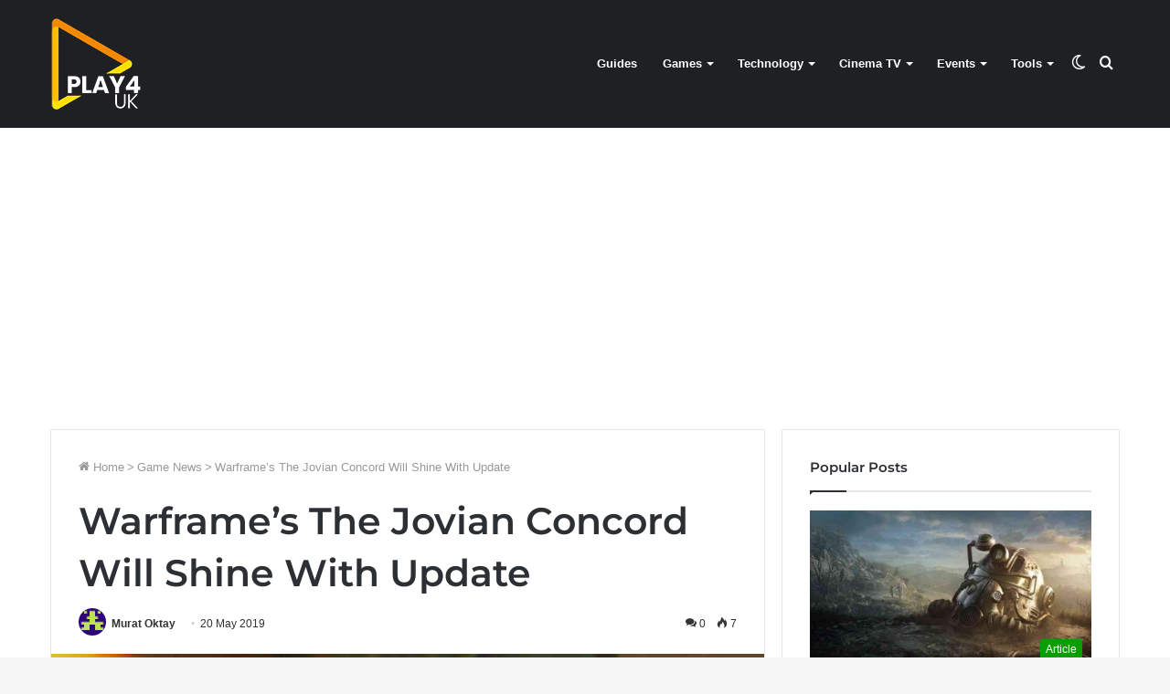

--- FILE ---
content_type: text/html; charset=UTF-8
request_url: https://play4.uk/warframes-the-jovian-concord-will-shine-with-update-game-news-2484/
body_size: 15288
content:
<!DOCTYPE html>
<html lang="en-GB" class="" data-skin="light" prefix="og: https://ogp.me/ns#">
<head>
	<meta charset="UTF-8">
    <meta name="viewport" content="width=device-width, initial-scale=1.0">
	<meta name="linkatomic-verify-code" content="df003e1abaad4fce7c02671fdfd35d87">
			<script>try{if("undefined"!=typeof localStorage){var tieSkin=localStorage.getItem("tie-skin"),html=document.getElementsByTagName("html")[0].classList,htmlSkin="light";if(html.contains("dark-skin")&&(htmlSkin="dark"),null!=tieSkin&&tieSkin!=htmlSkin){html.add("tie-skin-inverted");var tieSkinInverted=!0}"dark"==tieSkin?html.add("dark-skin"):"light"==tieSkin&&html.remove("dark-skin")}}catch(t){console.log(t)}</script>
		

<title>Warframe’s The Jovian Concord Will Shine With Update - PLAY4UK</title>
<meta name="description" content="Traverse the Stunning, Redesigned Gas City Environment With the 40th Warframe"/>
<meta name="robots" content="follow, index, max-snippet:-1, max-video-preview:-1, max-image-preview:large"/>
<link rel="canonical" href="https://play4.uk/warframes-the-jovian-concord-will-shine-with-update-game-news-2484/" />
<meta property="og:locale" content="en_GB" />
<meta property="og:type" content="article" />
<meta property="og:title" content="Warframe’s The Jovian Concord Will Shine With Update - PLAY4UK" />
<meta property="og:description" content="Traverse the Stunning, Redesigned Gas City Environment With the 40th Warframe" />
<meta property="og:url" content="https://play4.uk/warframes-the-jovian-concord-will-shine-with-update-game-news-2484/" />
<meta property="og:site_name" content="PLAY4UK" />
<meta property="article:publisher" content="https://www.facebook.com/playforuk/" />
<meta property="article:section" content="Game News" />
<meta property="fb:app_id" content="509686492841538" />
<meta property="og:image" content="https://play4.uk/wp-content/uploads/2020/08/warframes-the-jovian-concord-will-shine-with-update-2484-big-1.jpg" />
<meta property="og:image:secure_url" content="https://play4.uk/wp-content/uploads/2020/08/warframes-the-jovian-concord-will-shine-with-update-2484-big-1.jpg" />
<meta property="og:image:width" content="1280" />
<meta property="og:image:height" content="720" />
<meta property="og:image:alt" content="Warframe" />
<meta property="og:image:type" content="image/jpeg" />
<meta property="article:published_time" content="2019-05-20T08:46:00+01:00" />
<meta name="twitter:card" content="summary_large_image" />
<meta name="twitter:title" content="Warframe’s The Jovian Concord Will Shine With Update - PLAY4UK" />
<meta name="twitter:description" content="Traverse the Stunning, Redesigned Gas City Environment With the 40th Warframe" />
<meta name="twitter:site" content="@playforuk" />
<meta name="twitter:creator" content="@playforuk" />
<meta name="twitter:image" content="https://play4.uk/wp-content/uploads/2020/08/warframes-the-jovian-concord-will-shine-with-update-2484-big-1.jpg" />
<meta name="twitter:label1" content="Written by" />
<meta name="twitter:data1" content="Murat Oktay" />
<meta name="twitter:label2" content="Time to read" />
<meta name="twitter:data2" content="2 minutes" />
<script type="application/ld+json" class="rank-math-schema">{"@context":"https://schema.org","@graph":[{"@type":["Person","Organization"],"@id":"https://play4.uk/#person","name":"Play4UK","sameAs":["https://www.facebook.com/playforuk/","https://twitter.com/playforuk"],"logo":{"@type":"ImageObject","@id":"https://play4.uk/#logo","url":"https://play4.uk/wp-content/uploads/2020/08/pla4uk-logo-100-100.png","contentUrl":"https://play4.uk/wp-content/uploads/2020/08/pla4uk-logo-100-100.png","caption":"Play4UK","inLanguage":"en-GB","width":"100","height":"100"},"image":{"@type":"ImageObject","@id":"https://play4.uk/#logo","url":"https://play4.uk/wp-content/uploads/2020/08/pla4uk-logo-100-100.png","contentUrl":"https://play4.uk/wp-content/uploads/2020/08/pla4uk-logo-100-100.png","caption":"Play4UK","inLanguage":"en-GB","width":"100","height":"100"}},{"@type":"WebSite","@id":"https://play4.uk/#website","url":"https://play4.uk","name":"Play4UK","publisher":{"@id":"https://play4.uk/#person"},"inLanguage":"en-GB"},{"@type":"ImageObject","@id":"https://play4.uk/wp-content/uploads/2020/08/warframes-the-jovian-concord-will-shine-with-update-2484-big-1.jpg","url":"https://play4.uk/wp-content/uploads/2020/08/warframes-the-jovian-concord-will-shine-with-update-2484-big-1.jpg","width":"1280","height":"720","inLanguage":"en-GB"},{"@type":"BreadcrumbList","@id":"https://play4.uk/warframes-the-jovian-concord-will-shine-with-update-game-news-2484/#breadcrumb","itemListElement":[{"@type":"ListItem","position":"1","item":{"@id":"https://play4.uk","name":"Home"}},{"@type":"ListItem","position":"2","item":{"@id":"https://play4.uk/warframes-the-jovian-concord-will-shine-with-update-game-news-2484/","name":"Warframe\u2019s The Jovian Concord Will Shine With Update"}}]},{"@type":"WebPage","@id":"https://play4.uk/warframes-the-jovian-concord-will-shine-with-update-game-news-2484/#webpage","url":"https://play4.uk/warframes-the-jovian-concord-will-shine-with-update-game-news-2484/","name":"Warframe\u2019s The Jovian Concord Will Shine With Update - PLAY4UK","datePublished":"2019-05-20T08:46:00+01:00","dateModified":"2019-05-20T08:46:00+01:00","isPartOf":{"@id":"https://play4.uk/#website"},"primaryImageOfPage":{"@id":"https://play4.uk/wp-content/uploads/2020/08/warframes-the-jovian-concord-will-shine-with-update-2484-big-1.jpg"},"inLanguage":"en-GB","breadcrumb":{"@id":"https://play4.uk/warframes-the-jovian-concord-will-shine-with-update-game-news-2484/#breadcrumb"}},{"@type":"Person","@id":"https://play4.uk/author/merlinmuratt/","name":"Murat Oktay","url":"https://play4.uk/author/merlinmuratt/","image":{"@type":"ImageObject","@id":"https://secure.gravatar.com/avatar/1cdd01d2cf6957af1c20ae4f9a3af2e8?s=96&amp;d=retro&amp;r=g","url":"https://secure.gravatar.com/avatar/1cdd01d2cf6957af1c20ae4f9a3af2e8?s=96&amp;d=retro&amp;r=g","caption":"Murat Oktay","inLanguage":"en-GB"},"sameAs":["https://play4.uk"]},{"@type":"BlogPosting","headline":"Warframe\u2019s The Jovian Concord Will Shine With Update - PLAY4UK","keywords":"Warframe","datePublished":"2019-05-20T08:46:00+01:00","dateModified":"2019-05-20T08:46:00+01:00","author":{"@id":"https://play4.uk/author/merlinmuratt/","name":"Murat Oktay"},"publisher":{"@id":"https://play4.uk/#person"},"description":"Traverse the Stunning, Redesigned Gas City Environment With the 40th Warframe","name":"Warframe\u2019s The Jovian Concord Will Shine With Update - PLAY4UK","@id":"https://play4.uk/warframes-the-jovian-concord-will-shine-with-update-game-news-2484/#richSnippet","isPartOf":{"@id":"https://play4.uk/warframes-the-jovian-concord-will-shine-with-update-game-news-2484/#webpage"},"image":{"@id":"https://play4.uk/wp-content/uploads/2020/08/warframes-the-jovian-concord-will-shine-with-update-2484-big-1.jpg"},"inLanguage":"en-GB","mainEntityOfPage":{"@id":"https://play4.uk/warframes-the-jovian-concord-will-shine-with-update-game-news-2484/#webpage"}}]}</script>


<style id='rank-math-toc-block-style-inline-css'>
.wp-block-rank-math-toc-block nav ol{counter-reset:item}.wp-block-rank-math-toc-block nav ol li{display:block}.wp-block-rank-math-toc-block nav ol li:before{content:counters(item, ".") " ";counter-increment:item}

</style>
	<link rel="stylesheet preload" id="tie-css-base" href="https://play4.uk/wp-content/themes/jannah/assets/css/base.min.css?ver=5.4.91" as="style" onload="this.onload=null;this.rel='stylesheet'"  media="all">
	<link rel="stylesheet preload" id="tie-css-styles" href="https://play4.uk/wp-content/themes/jannah/assets/css/style.min.css?ver=5.4.91" as="style" onload="this.onload=null;this.rel='stylesheet'"  media="all">
	<link rel="stylesheet preload" id="tie-css-widgets" href="https://play4.uk/wp-content/themes/jannah/assets/css/widgets.min.css?ver=5.4.91" as="style" onload="this.onload=null;this.rel='stylesheet'"  media="all">
	<link rel="stylesheet preload" id="tie-css-helpers" href="https://play4.uk/wp-content/themes/jannah/assets/css/helpers.min.css?ver=5.4.91" as="style" onload="this.onload=null;this.rel='stylesheet'"  media="all">
	<link rel="stylesheet preload" id="tie-css-single" href="https://play4.uk/wp-content/themes/jannah/assets/css/single.min.css?ver=5.4.91" as="style" onload="this.onload=null;this.rel='stylesheet'"  media="all">
	<link rel="stylesheet preload" id="tie-css-print" href="https://play4.uk/wp-content/themes/jannah/assets/css/print.css?ver=5.4.91" as="style" onload="this.onload=null;this.rel='stylesheet'"  media="print">
<style id='tie-css-print-inline-css'>
.brand-title,a:hover,.tie-popup-search-submit,#logo.text-logo a,.theme-header nav .components #search-submit:hover,.theme-header .header-nav .components > li:hover > a,.theme-header .header-nav .components li a:hover,.main-menu ul.cats-vertical li a.is-active,.main-menu ul.cats-vertical li a:hover,.main-nav li.mega-menu .post-meta a:hover,.main-nav li.mega-menu .post-box-title a:hover,.search-in-main-nav.autocomplete-suggestions a:hover,#main-nav .menu ul:not(.cats-horizontal) li:hover > a,#main-nav .menu ul li.current-menu-item:not(.mega-link-column) > a,.top-nav .menu li:hover > a,.top-nav .menu > .tie-current-menu > a,.search-in-top-nav.autocomplete-suggestions .post-title a:hover,div.mag-box .mag-box-options .mag-box-filter-links a.active,.mag-box-filter-links .flexMenu-viewMore:hover > a,.stars-rating-active,body .tabs.tabs .active > a,.video-play-icon,.spinner-circle:after,#go-to-content:hover,.comment-list .comment-author .fn,.commentlist .comment-author .fn,blockquote::before,blockquote cite,blockquote.quote-simple p,.multiple-post-pages a:hover,#story-index li .is-current,.latest-tweets-widget .twitter-icon-wrap span,.wide-slider-nav-wrapper .slide,.wide-next-prev-slider-wrapper .tie-slider-nav li:hover span,.review-final-score h3,#mobile-menu-icon:hover .menu-text,body .entry a,.dark-skin body .entry a,.entry .post-bottom-meta a:hover,.comment-list .comment-content a,q a,blockquote a,.widget.tie-weather-widget .icon-basecloud-bg:after,.site-footer a:hover,.site-footer .stars-rating-active,.site-footer .twitter-icon-wrap span,.site-info a:hover{color: #0a9e01;}#instagram-link a:hover{color: #0a9e01 !important;border-color: #0a9e01 !important;}[type='submit'],.button,.generic-button a,.generic-button button,.theme-header .header-nav .comp-sub-menu a.button.guest-btn:hover,.theme-header .header-nav .comp-sub-menu a.checkout-button,nav.main-nav .menu > li.tie-current-menu > a,nav.main-nav .menu > li:hover > a,.main-menu .mega-links-head:after,.main-nav .mega-menu.mega-cat .cats-horizontal li a.is-active,#mobile-menu-icon:hover .nav-icon,#mobile-menu-icon:hover .nav-icon:before,#mobile-menu-icon:hover .nav-icon:after,.search-in-main-nav.autocomplete-suggestions a.button,.search-in-top-nav.autocomplete-suggestions a.button,.spinner > div,.post-cat,.pages-numbers li.current span,.multiple-post-pages > span,#tie-wrapper .mejs-container .mejs-controls,.mag-box-filter-links a:hover,.slider-arrow-nav a:not(.pagination-disabled):hover,.comment-list .reply a:hover,.commentlist .reply a:hover,#reading-position-indicator,#story-index-icon,.videos-block .playlist-title,.review-percentage .review-item span span,.tie-slick-dots li.slick-active button,.tie-slick-dots li button:hover,.digital-rating-static,.timeline-widget li a:hover .date:before,#wp-calendar #today,.posts-list-counter li.widget-post-list:before,.cat-counter a + span,.tie-slider-nav li span:hover,.fullwidth-area .widget_tag_cloud .tagcloud a:hover,.magazine2:not(.block-head-4) .dark-widgetized-area ul.tabs a:hover,.magazine2:not(.block-head-4) .dark-widgetized-area ul.tabs .active a,.magazine1 .dark-widgetized-area ul.tabs a:hover,.magazine1 .dark-widgetized-area ul.tabs .active a,.block-head-4.magazine2 .dark-widgetized-area .tabs.tabs .active a,.block-head-4.magazine2 .dark-widgetized-area .tabs > .active a:before,.block-head-4.magazine2 .dark-widgetized-area .tabs > .active a:after,.demo_store,.demo #logo:after,.demo #sticky-logo:after,.widget.tie-weather-widget,span.video-close-btn:hover,#go-to-top,.latest-tweets-widget .slider-links .button:not(:hover){background-color: #0a9e01;color: #FFFFFF;}.tie-weather-widget .widget-title .the-subtitle,.block-head-4.magazine2 #footer .tabs .active a:hover{color: #FFFFFF;}pre,code,.pages-numbers li.current span,.theme-header .header-nav .comp-sub-menu a.button.guest-btn:hover,.multiple-post-pages > span,.post-content-slideshow .tie-slider-nav li span:hover,#tie-body .tie-slider-nav li > span:hover,.slider-arrow-nav a:not(.pagination-disabled):hover,.main-nav .mega-menu.mega-cat .cats-horizontal li a.is-active,.main-nav .mega-menu.mega-cat .cats-horizontal li a:hover,.main-menu .menu > li > .menu-sub-content{border-color: #0a9e01;}.main-menu .menu > li.tie-current-menu{border-bottom-color: #0a9e01;}.top-nav .menu li.tie-current-menu > a:before,.top-nav .menu li.menu-item-has-children:hover > a:before{border-top-color: #0a9e01;}.main-nav .main-menu .menu > li.tie-current-menu > a:before,.main-nav .main-menu .menu > li:hover > a:before{border-top-color: #FFFFFF;}header.main-nav-light .main-nav .menu-item-has-children li:hover > a:before,header.main-nav-light .main-nav .mega-menu li:hover > a:before{border-left-color: #0a9e01;}.rtl header.main-nav-light .main-nav .menu-item-has-children li:hover > a:before,.rtl header.main-nav-light .main-nav .mega-menu li:hover > a:before{border-right-color: #0a9e01;border-left-color: transparent;}.top-nav ul.menu li .menu-item-has-children:hover > a:before{border-top-color: transparent;border-left-color: #0a9e01;}.rtl .top-nav ul.menu li .menu-item-has-children:hover > a:before{border-left-color: transparent;border-right-color: #0a9e01;}#footer-widgets-container{border-top: 8px solid #0a9e01;-webkit-box-shadow: 0 -5px 0 rgba(0,0,0,0.07); -moz-box-shadow: 0 -8px 0 rgba(0,0,0,0.07); box-shadow: 0 -8px 0 rgba(0,0,0,0.07);}::-moz-selection{background-color: #0a9e01;color: #FFFFFF;}::selection{background-color: #0a9e01;color: #FFFFFF;}circle.circle_bar{stroke: #0a9e01;}#reading-position-indicator{box-shadow: 0 0 10px rgba( 10,158,1,0.7);}#logo.text-logo a:hover,body .entry a:hover,.dark-skin body .entry a:hover,.comment-list .comment-content a:hover,.block-head-4.magazine2 .site-footer .tabs li a:hover,q a:hover,blockquote a:hover{color: #006c00;}.button:hover,input[type='submit']:hover,.generic-button a:hover,.generic-button button:hover,a.post-cat:hover,.site-footer .button:hover,.site-footer [type='submit']:hover,.search-in-main-nav.autocomplete-suggestions a.button:hover,.search-in-top-nav.autocomplete-suggestions a.button:hover,.theme-header .header-nav .comp-sub-menu a.checkout-button:hover{background-color: #006c00;color: #FFFFFF;}.theme-header .header-nav .comp-sub-menu a.checkout-button:not(:hover),body .entry a.button{color: #FFFFFF;}#story-index.is-compact .story-index-content{background-color: #0a9e01;}#story-index.is-compact .story-index-content a,#story-index.is-compact .story-index-content .is-current{color: #FFFFFF;}#tie-body .mag-box-title h3 a,#tie-body .block-more-button{color: #0a9e01;}#tie-body .mag-box-title h3 a:hover,#tie-body .block-more-button:hover{color: #006c00;}#tie-body .mag-box-title{color: #0a9e01;}#tie-body .mag-box-title:before{border-top-color: #0a9e01;}#tie-body .mag-box-title:after,#tie-body #footer .widget-title:after{background-color: #0a9e01;}.brand-title,a:hover,.tie-popup-search-submit,#logo.text-logo a,.theme-header nav .components #search-submit:hover,.theme-header .header-nav .components > li:hover > a,.theme-header .header-nav .components li a:hover,.main-menu ul.cats-vertical li a.is-active,.main-menu ul.cats-vertical li a:hover,.main-nav li.mega-menu .post-meta a:hover,.main-nav li.mega-menu .post-box-title a:hover,.search-in-main-nav.autocomplete-suggestions a:hover,#main-nav .menu ul:not(.cats-horizontal) li:hover > a,#main-nav .menu ul li.current-menu-item:not(.mega-link-column) > a,.top-nav .menu li:hover > a,.top-nav .menu > .tie-current-menu > a,.search-in-top-nav.autocomplete-suggestions .post-title a:hover,div.mag-box .mag-box-options .mag-box-filter-links a.active,.mag-box-filter-links .flexMenu-viewMore:hover > a,.stars-rating-active,body .tabs.tabs .active > a,.video-play-icon,.spinner-circle:after,#go-to-content:hover,.comment-list .comment-author .fn,.commentlist .comment-author .fn,blockquote::before,blockquote cite,blockquote.quote-simple p,.multiple-post-pages a:hover,#story-index li .is-current,.latest-tweets-widget .twitter-icon-wrap span,.wide-slider-nav-wrapper .slide,.wide-next-prev-slider-wrapper .tie-slider-nav li:hover span,.review-final-score h3,#mobile-menu-icon:hover .menu-text,body .entry a,.dark-skin body .entry a,.entry .post-bottom-meta a:hover,.comment-list .comment-content a,q a,blockquote a,.widget.tie-weather-widget .icon-basecloud-bg:after,.site-footer a:hover,.site-footer .stars-rating-active,.site-footer .twitter-icon-wrap span,.site-info a:hover{color: #0a9e01;}#instagram-link a:hover{color: #0a9e01 !important;border-color: #0a9e01 !important;}[type='submit'],.button,.generic-button a,.generic-button button,.theme-header .header-nav .comp-sub-menu a.button.guest-btn:hover,.theme-header .header-nav .comp-sub-menu a.checkout-button,nav.main-nav .menu > li.tie-current-menu > a,nav.main-nav .menu > li:hover > a,.main-menu .mega-links-head:after,.main-nav .mega-menu.mega-cat .cats-horizontal li a.is-active,#mobile-menu-icon:hover .nav-icon,#mobile-menu-icon:hover .nav-icon:before,#mobile-menu-icon:hover .nav-icon:after,.search-in-main-nav.autocomplete-suggestions a.button,.search-in-top-nav.autocomplete-suggestions a.button,.spinner > div,.post-cat,.pages-numbers li.current span,.multiple-post-pages > span,#tie-wrapper .mejs-container .mejs-controls,.mag-box-filter-links a:hover,.slider-arrow-nav a:not(.pagination-disabled):hover,.comment-list .reply a:hover,.commentlist .reply a:hover,#reading-position-indicator,#story-index-icon,.videos-block .playlist-title,.review-percentage .review-item span span,.tie-slick-dots li.slick-active button,.tie-slick-dots li button:hover,.digital-rating-static,.timeline-widget li a:hover .date:before,#wp-calendar #today,.posts-list-counter li.widget-post-list:before,.cat-counter a + span,.tie-slider-nav li span:hover,.fullwidth-area .widget_tag_cloud .tagcloud a:hover,.magazine2:not(.block-head-4) .dark-widgetized-area ul.tabs a:hover,.magazine2:not(.block-head-4) .dark-widgetized-area ul.tabs .active a,.magazine1 .dark-widgetized-area ul.tabs a:hover,.magazine1 .dark-widgetized-area ul.tabs .active a,.block-head-4.magazine2 .dark-widgetized-area .tabs.tabs .active a,.block-head-4.magazine2 .dark-widgetized-area .tabs > .active a:before,.block-head-4.magazine2 .dark-widgetized-area .tabs > .active a:after,.demo_store,.demo #logo:after,.demo #sticky-logo:after,.widget.tie-weather-widget,span.video-close-btn:hover,#go-to-top,.latest-tweets-widget .slider-links .button:not(:hover){background-color: #0a9e01;color: #FFFFFF;}.tie-weather-widget .widget-title .the-subtitle,.block-head-4.magazine2 #footer .tabs .active a:hover{color: #FFFFFF;}pre,code,.pages-numbers li.current span,.theme-header .header-nav .comp-sub-menu a.button.guest-btn:hover,.multiple-post-pages > span,.post-content-slideshow .tie-slider-nav li span:hover,#tie-body .tie-slider-nav li > span:hover,.slider-arrow-nav a:not(.pagination-disabled):hover,.main-nav .mega-menu.mega-cat .cats-horizontal li a.is-active,.main-nav .mega-menu.mega-cat .cats-horizontal li a:hover,.main-menu .menu > li > .menu-sub-content{border-color: #0a9e01;}.main-menu .menu > li.tie-current-menu{border-bottom-color: #0a9e01;}.top-nav .menu li.tie-current-menu > a:before,.top-nav .menu li.menu-item-has-children:hover > a:before{border-top-color: #0a9e01;}.main-nav .main-menu .menu > li.tie-current-menu > a:before,.main-nav .main-menu .menu > li:hover > a:before{border-top-color: #FFFFFF;}header.main-nav-light .main-nav .menu-item-has-children li:hover > a:before,header.main-nav-light .main-nav .mega-menu li:hover > a:before{border-left-color: #0a9e01;}.rtl header.main-nav-light .main-nav .menu-item-has-children li:hover > a:before,.rtl header.main-nav-light .main-nav .mega-menu li:hover > a:before{border-right-color: #0a9e01;border-left-color: transparent;}.top-nav ul.menu li .menu-item-has-children:hover > a:before{border-top-color: transparent;border-left-color: #0a9e01;}.rtl .top-nav ul.menu li .menu-item-has-children:hover > a:before{border-left-color: transparent;border-right-color: #0a9e01;}#footer-widgets-container{border-top: 8px solid #0a9e01;-webkit-box-shadow: 0 -5px 0 rgba(0,0,0,0.07); -moz-box-shadow: 0 -8px 0 rgba(0,0,0,0.07); box-shadow: 0 -8px 0 rgba(0,0,0,0.07);}::-moz-selection{background-color: #0a9e01;color: #FFFFFF;}::selection{background-color: #0a9e01;color: #FFFFFF;}circle.circle_bar{stroke: #0a9e01;}#reading-position-indicator{box-shadow: 0 0 10px rgba( 10,158,1,0.7);}#logo.text-logo a:hover,body .entry a:hover,.dark-skin body .entry a:hover,.comment-list .comment-content a:hover,.block-head-4.magazine2 .site-footer .tabs li a:hover,q a:hover,blockquote a:hover{color: #006c00;}.button:hover,input[type='submit']:hover,.generic-button a:hover,.generic-button button:hover,a.post-cat:hover,.site-footer .button:hover,.site-footer [type='submit']:hover,.search-in-main-nav.autocomplete-suggestions a.button:hover,.search-in-top-nav.autocomplete-suggestions a.button:hover,.theme-header .header-nav .comp-sub-menu a.checkout-button:hover{background-color: #006c00;color: #FFFFFF;}.theme-header .header-nav .comp-sub-menu a.checkout-button:not(:hover),body .entry a.button{color: #FFFFFF;}#story-index.is-compact .story-index-content{background-color: #0a9e01;}#story-index.is-compact .story-index-content a,#story-index.is-compact .story-index-content .is-current{color: #FFFFFF;}#tie-body .mag-box-title h3 a,#tie-body .block-more-button{color: #0a9e01;}#tie-body .mag-box-title h3 a:hover,#tie-body .block-more-button:hover{color: #006c00;}#tie-body .mag-box-title{color: #0a9e01;}#tie-body .mag-box-title:before{border-top-color: #0a9e01;}#tie-body .mag-box-title:after,#tie-body #footer .widget-title:after{background-color: #0a9e01;}#top-nav .breaking-title{color: #FFFFFF;}#top-nav .breaking-title:before{background-color: #ff4422;}#top-nav .breaking-news-nav li:hover{background-color: #ff4422;border-color: #ff4422;}.tie-cat-145199,.tie-cat-item-145199 > span{background-color:#e67e22 !important;color:#FFFFFF !important;}.tie-cat-145199:after{border-top-color:#e67e22 !important;}.tie-cat-145199:hover{background-color:#c86004 !important;}.tie-cat-145199:hover:after{border-top-color:#c86004 !important;}.tie-cat-145206,.tie-cat-item-145206 > span{background-color:#2ecc71 !important;color:#FFFFFF !important;}.tie-cat-145206:after{border-top-color:#2ecc71 !important;}.tie-cat-145206:hover{background-color:#10ae53 !important;}.tie-cat-145206:hover:after{border-top-color:#10ae53 !important;}.tie-cat-145207,.tie-cat-item-145207 > span{background-color:#9b59b6 !important;color:#FFFFFF !important;}.tie-cat-145207:after{border-top-color:#9b59b6 !important;}.tie-cat-145207:hover{background-color:#7d3b98 !important;}.tie-cat-145207:hover:after{border-top-color:#7d3b98 !important;}.tie-cat-145208,.tie-cat-item-145208 > span{background-color:#34495e !important;color:#FFFFFF !important;}.tie-cat-145208:after{border-top-color:#34495e !important;}.tie-cat-145208:hover{background-color:#162b40 !important;}.tie-cat-145208:hover:after{border-top-color:#162b40 !important;}.tie-cat-145210,.tie-cat-item-145210 > span{background-color:#795548 !important;color:#FFFFFF !important;}.tie-cat-145210:after{border-top-color:#795548 !important;}.tie-cat-145210:hover{background-color:#5b372a !important;}.tie-cat-145210:hover:after{border-top-color:#5b372a !important;}.tie-cat-145211,.tie-cat-item-145211 > span{background-color:#4CAF50 !important;color:#FFFFFF !important;}.tie-cat-145211:after{border-top-color:#4CAF50 !important;}.tie-cat-145211:hover{background-color:#2e9132 !important;}.tie-cat-145211:hover:after{border-top-color:#2e9132 !important;}@media (max-width: 991px){.side-aside.dark-skin{background: #0a9e01;background: -webkit-linear-gradient(135deg,#66a501,#0a9e01 );background: -moz-linear-gradient(135deg,#66a501,#0a9e01 );background: -o-linear-gradient(135deg,#66a501,#0a9e01 );background: linear-gradient(135deg,#0a9e01,#66a501 );}}.stream-item-above-post,.stream-item-above-post-content{display: none;}
</style>
<style id='rocket-lazyload-inline-css'>
.rll-youtube-player{position:relative;padding-bottom:56.23%;height:0;overflow:hidden;max-width:100%;}.rll-youtube-player:focus-within{outline: 2px solid currentColor;outline-offset: 5px;}.rll-youtube-player iframe{position:absolute;top:0;left:0;width:100%;height:100%;z-index:100;background:0 0}.rll-youtube-player img{bottom:0;display:block;left:0;margin:auto;max-width:100%;width:100%;position:absolute;right:0;top:0;border:none;height:auto;-webkit-transition:.4s all;-moz-transition:.4s all;transition:.4s all}.rll-youtube-player img:hover{-webkit-filter:brightness(75%)}.rll-youtube-player .play{height:100%;width:100%;left:0;top:0;position:absolute;background:url(https://play4.uk/wp-content/plugins/wp-rocket/assets/img/youtube.png) no-repeat center;background-color: transparent !important;cursor:pointer;border:none;}
</style>

<link rel="icon" href="https://play4.uk/wp-content/uploads/2020/08/cropped-favicon-icon-32x32.png" sizes="32x32" />
<link rel="icon" href="https://play4.uk/wp-content/uploads/2020/08/cropped-favicon-icon-192x192.png" sizes="192x192" />
<link rel="apple-touch-icon" href="https://play4.uk/wp-content/uploads/2020/08/cropped-favicon-icon-180x180.png" />
<meta name="msapplication-TileImage" content="https://play4.uk/wp-content/uploads/2020/08/cropped-favicon-icon-270x270.png" />
	<script async="async" src="https://www.publisher-network.com/publisher/play4/script.js"></script>
</head>
<body id="tie-body" class="post-template-default single single-post postid-39502 single-format-standard wrapper-has-shadow block-head-1 magazine1 is-thumb-overlay-disabled is-desktop is-header-layout-1 has-header-below-ad sidebar-right has-sidebar post-layout-1 narrow-title-narrow-media">

<div class="background-overlay">
	<div id="tie-container" class="site tie-container">
				<div id="tie-wrapper">
			
<header id="theme-header" class="theme-header header-layout-1 main-nav-dark main-nav-default-dark main-nav-below no-stream-item has-normal-width-logo mobile-header-default">
	
<div class="main-nav-wrapper">
	<nav id="main-nav" data-skin="search-in-main-nav" class="main-nav header-nav live-search-parent" style="line-height:140px" aria-label="Primary Navigation">
		<div class="container">

			<div class="main-menu-wrapper">

				
						<div class="header-layout-1-logo" style="width:100px">
							
		<div id="logo" class="image-logo" style="margin-top: 20px; margin-bottom: 20px;">

			
			<a title="PLAY4UK" href="https://play4.uk/">
				
				<picture class="tie-logo-default tie-logo-picture">
					<source class="tie-logo-source-default tie-logo-source" srcset="https://play4.uk/wp-content/uploads/2020/08/logo-4.png 2x, https://play4.uk/wp-content/uploads/2020/08/pla4uk-logo-100-100-1.png 1x">
					<img class="tie-logo-img-default tie-logo-img" src="https://play4.uk/wp-content/uploads/2020/08/pla4uk-logo-100-100-1.png" alt="PLAY4UK" width="100" height="100" style="max-height:100px; width: auto;" />
				</picture>
						</a>

			
		</div>

								</div>

						<div id="mobile-header-components-area_2" class="mobile-header-components"><ul class="components"><li class="mobile-component_menu custom-menu-link"><a href="#" id="mobile-menu-icon" class=""><span class="tie-mobile-menu-icon nav-icon is-layout-1"></span><span class="screen-reader-text">Menu</span></a></li> <li class="mobile-component_search custom-menu-link">
				<a href="#" class="tie-search-trigger-mobile">
					<span class="tie-icon-search tie-search-icon" aria-hidden="true"></span>
					<span class="screen-reader-text">Search for</span>
				</a>
			</li> <li class="mobile-component_skin custom-menu-link">
				<a href="#" class="change-skin" title="Switch skin">
					<span class="tie-icon-moon change-skin-icon" aria-hidden="true"></span>
					<span class="screen-reader-text">Switch skin</span>
				</a>
			</li></ul></div>
				<div id="menu-components-wrap">

					
					<div class="main-menu main-menu-wrap tie-alignleft">
						<div id="main-nav-menu" class="main-menu header-menu"><ul id="menu-main-navigation" class="menu" role="menubar"><li id="menu-item-44811" class="menu-item menu-item-type-taxonomy menu-item-object-category menu-item-44811"><a href="https://play4.uk/category/guides/">Guides</a></li>
<li id="menu-item-44813" class="menu-item menu-item-type-custom menu-item-object-custom menu-item-has-children menu-item-44813"><a href="#">Games</a>
<ul class="sub-menu menu-sub-content">
	<li id="menu-item-44802" class="menu-item menu-item-type-taxonomy menu-item-object-category current-post-ancestor current-menu-parent current-post-parent menu-item-44802"><a href="https://play4.uk/category/game-news/">Game News</a></li>
	<li id="menu-item-45023" class="menu-item menu-item-type-taxonomy menu-item-object-category menu-item-45023"><a href="https://play4.uk/category/game-review/">Game Review</a></li>
	<li id="menu-item-44803" class="menu-item menu-item-type-taxonomy menu-item-object-category menu-item-44803"><a href="https://play4.uk/category/game-preview/">Game Preview</a></li>
	<li id="menu-item-44916" class="menu-item menu-item-type-taxonomy menu-item-object-category menu-item-44916"><a href="https://play4.uk/category/article/">Article</a></li>
	<li id="menu-item-44805" class="menu-item menu-item-type-taxonomy menu-item-object-category menu-item-44805"><a href="https://play4.uk/category/interview/">Interview</a></li>
	<li id="menu-item-44800" class="menu-item menu-item-type-taxonomy menu-item-object-category menu-item-44800"><a href="https://play4.uk/category/game-cheat/">Game Cheat</a></li>
	<li id="menu-item-44795" class="menu-item menu-item-type-taxonomy menu-item-object-category menu-item-44795"><a href="https://play4.uk/category/blog/">Blog</a></li>
</ul>
</li>
<li id="menu-item-44814" class="menu-item menu-item-type-custom menu-item-object-custom menu-item-has-children menu-item-44814"><a href="#">Technology</a>
<ul class="sub-menu menu-sub-content">
	<li id="menu-item-44810" class="menu-item menu-item-type-taxonomy menu-item-object-category menu-item-44810"><a href="https://play4.uk/category/technology-news/">Technology News</a></li>
	<li id="menu-item-45702" class="menu-item menu-item-type-taxonomy menu-item-object-category menu-item-45702"><a href="https://play4.uk/category/product-review/">Product Review</a></li>
	<li id="menu-item-44809" class="menu-item menu-item-type-taxonomy menu-item-object-category menu-item-44809"><a href="https://play4.uk/category/science/">Science</a></li>
	<li id="menu-item-44804" class="menu-item menu-item-type-taxonomy menu-item-object-category menu-item-44804"><a href="https://play4.uk/category/gaming-accessories/">Gaming Accessories</a></li>
</ul>
</li>
<li id="menu-item-44815" class="menu-item menu-item-type-custom menu-item-object-custom menu-item-has-children menu-item-44815"><a href="#">Cinema TV</a>
<ul class="sub-menu menu-sub-content">
	<li id="menu-item-44812" class="menu-item menu-item-type-taxonomy menu-item-object-category menu-item-44812"><a href="https://play4.uk/category/tv-news/">TV &#8211; News</a></li>
	<li id="menu-item-44807" class="menu-item menu-item-type-taxonomy menu-item-object-category menu-item-44807"><a href="https://play4.uk/category/movie-news/">Movie News</a></li>
	<li id="menu-item-44806" class="menu-item menu-item-type-taxonomy menu-item-object-category menu-item-44806"><a href="https://play4.uk/category/movie-tv-critics/">Movie / TV Critics</a></li>
</ul>
</li>
<li id="menu-item-44816" class="menu-item menu-item-type-custom menu-item-object-custom menu-item-has-children menu-item-44816"><a href="#">Events</a>
<ul class="sub-menu menu-sub-content">
	<li id="menu-item-44798" class="menu-item menu-item-type-taxonomy menu-item-object-category menu-item-44798"><a href="https://play4.uk/category/event-e3/">Event / E3</a></li>
	<li id="menu-item-44799" class="menu-item menu-item-type-taxonomy menu-item-object-category menu-item-44799"><a href="https://play4.uk/category/event-gamescom/">Event / Gamescom</a></li>
	<li id="menu-item-44797" class="menu-item menu-item-type-taxonomy menu-item-object-category menu-item-44797"><a href="https://play4.uk/category/event-blizzcon/">Event / Blizzcon</a></li>
	<li id="menu-item-44796" class="menu-item menu-item-type-taxonomy menu-item-object-category menu-item-44796"><a href="https://play4.uk/category/esport/">eSport</a></li>
</ul>
</li>
<li id="menu-item-91147" class="menu-item menu-item-type-custom menu-item-object-custom menu-item-has-children menu-item-91147"><a href="#">Tools</a>
<ul class="sub-menu menu-sub-content">
	<li id="menu-item-91148" class="menu-item menu-item-type-custom menu-item-object-custom menu-item-91148"><a href="https://play4.uk/pubg-name-generator-stylish-characters/default.html">PubG Name Generator</a></li>
</ul>
</li>
</ul></div>					</div>

					<ul class="components">		<li class="search-compact-icon menu-item custom-menu-link">
			<a href="#" class="tie-search-trigger">
				<span class="tie-icon-search tie-search-icon" aria-hidden="true"></span>
				<span class="screen-reader-text">Search for</span>
			</a>
		</li>
			<li class="skin-icon menu-item custom-menu-link">
		<a href="#" class="change-skin" title="Switch skin">
			<span class="tie-icon-moon change-skin-icon" aria-hidden="true"></span>
			<span class="screen-reader-text">Switch skin</span>
		</a>
	</li>
	</ul>
				</div>
			</div>
		</div>
	</nav>
</div>

</header>

		<script>
			try{if("undefined"!=typeof localStorage){var header,mnIsDark=!1,tnIsDark=!1;(header=document.getElementById("theme-header"))&&((header=header.classList).contains("main-nav-default-dark")&&(mnIsDark=!0),header.contains("top-nav-default-dark")&&(tnIsDark=!0),"dark"==tieSkin?(header.add("main-nav-dark","top-nav-dark"),header.remove("main-nav-light","top-nav-light")):"light"==tieSkin&&(mnIsDark||(header.remove("main-nav-dark"),header.add("main-nav-light")),tnIsDark||(header.remove("top-nav-dark"),header.add("top-nav-light"))))}}catch(a){console.log(a)}
		</script>
		<div class="stream-item stream-item-below-header"><script async src="https://pagead2.googlesyndication.com/pagead/js/adsbygoogle.js"></script>

<ins class="adsbygoogle header-ads"
     style="display:block"
     data-ad-client="ca-pub-2059299475431478"
     data-ad-slot="2257678939"></ins>
<script>
     (adsbygoogle = window.adsbygoogle || []).push({});
</script></div><div id="content" class="site-content container"><div id="main-content-row" class="tie-row main-content-row">

<div class="main-content tie-col-md-8 tie-col-xs-12" role="main">

	
	<article id="the-post" class="container-wrapper post-content">

		
<header class="entry-header-outer">

	<nav id="breadcrumb"><a href="https://play4.uk/"><span class="tie-icon-home" aria-hidden="true"></span> Home</a><em class="delimiter">&gt;</em><a href="https://play4.uk/category/game-news/">Game News</a><em class="delimiter">&gt;</em><span class="current">Warframe’s The Jovian Concord Will Shine With Update</span></nav>
	<div class="entry-header">

		
		<h1 class="post-title entry-title">Warframe’s The Jovian Concord Will Shine With Update</h1>

		<div id="single-post-meta" class="post-meta clearfix"><span class="author-meta single-author with-avatars"><span class="meta-item meta-author-wrapper meta-author-1">
						<span class="meta-author-avatar">
							<a href="https://play4.uk/author/merlinmuratt/"><img alt='Photo of Murat Oktay' src="data:image/svg+xml,%3Csvg%20xmlns='http://www.w3.org/2000/svg'%20viewBox='0%200%20140%20140'%3E%3C/svg%3E" data-lazy-srcset='https://secure.gravatar.com/avatar/1cdd01d2cf6957af1c20ae4f9a3af2e8?s=280&#038;d=retro&#038;r=g 2x' class='avatar avatar-140 photo' height='140' width='140' decoding='async' data-lazy-src="https://secure.gravatar.com/avatar/1cdd01d2cf6957af1c20ae4f9a3af2e8?s=140&#038;d=retro&#038;r=g"/></a>
						</span>
					<span class="meta-author"><a href="https://play4.uk/author/merlinmuratt/" class="author-name tie-icon" title="Murat Oktay">Murat Oktay</a></span></span></span><span class="date meta-item tie-icon">20 May 2019</span><div class="tie-alignright"><span class="meta-comment tie-icon meta-item fa-before">0</span><span class="meta-views meta-item "><span class="tie-icon-fire" aria-hidden="true"></span> 6 </span></div></div>	</div>

	
	
</header>

<div  class="featured-area"><div class="featured-area-inner"><figure class="single-featured-image"><img width="780" height="439" src="data:image/svg+xml,%3Csvg%20xmlns='http://www.w3.org/2000/svg'%20viewBox='0%200%20780%20439'%3E%3C/svg%3E" class="attachment-jannah-image-post size-jannah-image-post wp-post-image" alt="warframes the jovian concord will shine with update 2484 big 1" is_main_img="1" decoding="async" fetchpriority="high" data-lazy-srcset="https://play4.uk/wp-content/uploads/2020/08/warframes-the-jovian-concord-will-shine-with-update-2484-big-1.jpg 1280w, https://play4.uk/wp-content/uploads/2020/08/warframes-the-jovian-concord-will-shine-with-update-2484-big-1-300x169.jpg 300w, https://play4.uk/wp-content/uploads/2020/08/warframes-the-jovian-concord-will-shine-with-update-2484-big-1-1024x576.jpg 1024w, https://play4.uk/wp-content/uploads/2020/08/warframes-the-jovian-concord-will-shine-with-update-2484-big-1-768x432.jpg 768w, https://play4.uk/wp-content/uploads/2020/08/warframes-the-jovian-concord-will-shine-with-update-2484-big-1-750x422.jpg 750w, https://play4.uk/wp-content/uploads/2020/08/warframes-the-jovian-concord-will-shine-with-update-2484-big-1-1140x641.jpg 1140w" data-lazy-sizes="(max-width: 780px) 100vw, 780px" title="Warframe’s The Jovian Concord Will Shine With Update 1" data-lazy-src="https://play4.uk/wp-content/uploads/2020/08/warframes-the-jovian-concord-will-shine-with-update-2484-big-1.jpg"></figure></div></div>
		<div class="entry-content entry clearfix">

			
			<p>On the heels of Warframe’s recent Plains of Eidolon Remaster comes the powerful new The Jovian Concord update, a full graphic overhaul of the Tenno-favorite Jupiter tileset (AKA ‘Gas City’), now with reworked environments and gameplay. Reimagined with Warframe’s modern parkour movement in mind, The Jovian Concord enables Tenno to wield the powerful 40th Warframe ‘Wisp’ to experience a variety of new enemies including the deadly new flying Eidolon boss. Canadian developer and publisher Digital Extremes’ The Jovian Concord will arrive on PC next week for free.</p>
<h2>Warframe’s The Jovian Concord Will Shine With Update</h2>
<p>Beneath gaseous bronze clouds lies the opportunity to explore something surprisingly new. The Jovian Concord reimagines the original Warframe environment with a vast level of physical terrain, every inch offering a fresh look and feel. Using nimble parkour skills, Tenno can explore internal heights and face new hazards or gauge their chances outside by leaping through the air along floating stations, distant platforms, crossbars, antennas, and more.</p>
<h3>Warframe GamePlay Video</h3>
<p><div class="rll-youtube-player" data-src="https://www.youtube.com/embed/os04jsx08So" data-id="os04jsx08So" data-query="feature=oembed"></div></p>
<p>Longtime villain Alad V’s twisted experiments with Sentient technology have yielded hideous cyborg-like results &#8211; Amalgam variants and Jetpack Agents &#8211; whose laboratories hide a deeper sinister plot. Through new Sabotage, Rescue and Spy missions, and even a new gameplay mode, “Disruption”, Tenno will piece together frightening tidbits of lore that could lay the groundwork for a looming war &#8211; all before confronting Gas City’s deadliest threat, the ever-present menace the Ropalolyst.</p>
<p>The Jovian Concord brings with it the second new Warframe of 2019, the ethereal Wisp. Players will float across the battlefield with her light-based Abilities to provide support to allies while wielding her unique Passive, turning her invisible in air. Her Abilities include:</p>
<ul>
<li><b>RESERVOIRS</b>: Choose and summon a Reservoir filled with Motes that attach to and aid Wisp and her allies. Haste Mote grants increased movement and attack speed. Vitality Mote increases maximum health and heals over time. Shock Mote stuns nearby enemies.</li>
<li><b>WIL-O-WISP</b>: Cast forward a spectral image of Wisp to confuse and distract enemies. Reactivate to travel to its position. Hold to have the image travel faster and teleport to its position o release.</li>
<li><b>BREACH SURGE</b>: Open a dimensional breach to overwhelm nearby enemies and cause them to release aggressive Surge sparks when damaged.</li>
<li><b>SOL GATE</b>: Open a portal to the sun to irradiate enemies with a devastating beam of pure solar plasma.</li>
</ul>

			<div class="stream-item stream-item-below-post-content"><script async src="https://pagead2.googlesyndication.com/pagead/js/adsbygoogle.js"></script>

<ins class="adsbygoogle articles-ads"
     style="display:block"
     data-ad-client="ca-pub-2059299475431478"
     data-ad-slot="2257678939"></ins>
<script>
     (adsbygoogle = window.adsbygoogle || []).push({});
</script></div>
		</div>

				<div id="post-extra-info">
			<div class="theiaStickySidebar">
				<div id="single-post-meta" class="post-meta clearfix"><span class="author-meta single-author with-avatars"><span class="meta-item meta-author-wrapper meta-author-1">
						<span class="meta-author-avatar">
							<a href="https://play4.uk/author/merlinmuratt/"><img alt='Photo of Murat Oktay' src="data:image/svg+xml,%3Csvg%20xmlns='http://www.w3.org/2000/svg'%20viewBox='0%200%20140%20140'%3E%3C/svg%3E" data-lazy-srcset='https://secure.gravatar.com/avatar/1cdd01d2cf6957af1c20ae4f9a3af2e8?s=280&#038;d=retro&#038;r=g 2x' class='avatar avatar-140 photo' height='140' width='140' decoding='async' data-lazy-src="https://secure.gravatar.com/avatar/1cdd01d2cf6957af1c20ae4f9a3af2e8?s=140&#038;d=retro&#038;r=g"/></a>
						</span>
					<span class="meta-author"><a href="https://play4.uk/author/merlinmuratt/" class="author-name tie-icon" title="Murat Oktay">Murat Oktay</a></span></span></span><span class="date meta-item tie-icon">20 May 2019</span><div class="tie-alignright"><span class="meta-comment tie-icon meta-item fa-before">0</span><span class="meta-views meta-item "><span class="tie-icon-fire" aria-hidden="true"></span> 6 </span></div></div>			</div>
		</div>

		<div class="clearfix"></div>
		
		<div id="share-buttons-bottom" class="share-buttons share-buttons-bottom">
			<div class="share-links  icons-only">
										<div class="share-title">
							<span class="tie-icon-share" aria-hidden="true"></span>
							<span> Share</span>
						</div>
						
				<a href="https://www.facebook.com/sharer.php?u=https://play4.uk/warframes-the-jovian-concord-will-shine-with-update-game-news-2484/" rel="external noopener nofollow" title="Facebook" target="_blank" class="facebook-share-btn " data-raw="https://www.facebook.com/sharer.php?u={post_link}">
					<span class="share-btn-icon tie-icon-facebook"></span> <span class="screen-reader-text">Facebook</span>
				</a>
				<a href="https://twitter.com/intent/tweet?text=Warframe%E2%80%99s%20The%20Jovian%20Concord%20Will%20Shine%20With%20Update&#038;url=https://play4.uk/warframes-the-jovian-concord-will-shine-with-update-game-news-2484/" rel="external noopener nofollow" title="Twitter" target="_blank" class="twitter-share-btn " data-raw="https://twitter.com/intent/tweet?text={post_title}&amp;url={post_link}">
					<span class="share-btn-icon tie-icon-twitter"></span> <span class="screen-reader-text">Twitter</span>
				</a>
				<a href="https://www.linkedin.com/shareArticle?mini=true&#038;url=https://play4.uk/warframes-the-jovian-concord-will-shine-with-update-game-news-2484/&#038;title=Warframe%E2%80%99s%20The%20Jovian%20Concord%20Will%20Shine%20With%20Update" rel="external noopener nofollow" title="LinkedIn" target="_blank" class="linkedin-share-btn " data-raw="https://www.linkedin.com/shareArticle?mini=true&amp;url={post_full_link}&amp;title={post_title}">
					<span class="share-btn-icon tie-icon-linkedin"></span> <span class="screen-reader-text">LinkedIn</span>
				</a>
				<a href="https://pinterest.com/pin/create/button/?url=https://play4.uk/warframes-the-jovian-concord-will-shine-with-update-game-news-2484/&#038;description=Warframe%E2%80%99s%20The%20Jovian%20Concord%20Will%20Shine%20With%20Update&#038;media=https://play4.uk/wp-content/uploads/2020/08/warframes-the-jovian-concord-will-shine-with-update-2484-big-1.jpg" rel="external noopener nofollow" title="Pinterest" target="_blank" class="pinterest-share-btn " data-raw="https://pinterest.com/pin/create/button/?url={post_link}&amp;description={post_title}&amp;media={post_img}">
					<span class="share-btn-icon tie-icon-pinterest"></span> <span class="screen-reader-text">Pinterest</span>
				</a>
				<a href="https://reddit.com/submit?url=https://play4.uk/warframes-the-jovian-concord-will-shine-with-update-game-news-2484/&#038;title=Warframe%E2%80%99s%20The%20Jovian%20Concord%20Will%20Shine%20With%20Update" rel="external noopener nofollow" title="Reddit" target="_blank" class="reddit-share-btn " data-raw="https://reddit.com/submit?url={post_link}&amp;title={post_title}">
					<span class="share-btn-icon tie-icon-reddit"></span> <span class="screen-reader-text">Reddit</span>
				</a>
				<a href="https://api.whatsapp.com/send?text=Warframe%E2%80%99s%20The%20Jovian%20Concord%20Will%20Shine%20With%20Update%20https://play4.uk/warframes-the-jovian-concord-will-shine-with-update-game-news-2484/" rel="external noopener nofollow" title="WhatsApp" target="_blank" class="whatsapp-share-btn " data-raw="https://api.whatsapp.com/send?text={post_title}%20{post_link}">
					<span class="share-btn-icon tie-icon-whatsapp"></span> <span class="screen-reader-text">WhatsApp</span>
				</a>
				<a href="https://telegram.me/share/url?url=https://play4.uk/warframes-the-jovian-concord-will-shine-with-update-game-news-2484/&text=Warframe%E2%80%99s%20The%20Jovian%20Concord%20Will%20Shine%20With%20Update" rel="external noopener nofollow" title="Telegram" target="_blank" class="telegram-share-btn " data-raw="https://telegram.me/share/url?url={post_link}&text={post_title}">
					<span class="share-btn-icon tie-icon-paper-plane"></span> <span class="screen-reader-text">Telegram</span>
				</a>			</div>
		</div>

		
	</article>

	
	<div class="post-components">

		
		<div class="about-author container-wrapper about-author-1">

								<div class="author-avatar">
						<a href="https://play4.uk/author/merlinmuratt/">
							<img alt='Photo of Murat Oktay' src="data:image/svg+xml,%3Csvg%20xmlns='http://www.w3.org/2000/svg'%20viewBox='0%200%20180%20180'%3E%3C/svg%3E" data-lazy-srcset='https://secure.gravatar.com/avatar/1cdd01d2cf6957af1c20ae4f9a3af2e8?s=360&#038;d=retro&#038;r=g 2x' class='avatar avatar-180 photo' height='180' width='180' decoding='async' data-lazy-src="https://secure.gravatar.com/avatar/1cdd01d2cf6957af1c20ae4f9a3af2e8?s=180&#038;d=retro&#038;r=g"/>						</a>
					</div>
					
			<div class="author-info">
				<h3 class="author-name"><a href="https://play4.uk/author/merlinmuratt/">Murat Oktay</a></h3>

				<div class="author-bio">
					Video games have been my passion for as long as I can remember. I have been writing and managing in the game industry for more than 30 years. I've been playing Diablo 2 nonstop since it first came out.				</div>

				<ul class="social-icons">
								<li class="social-icons-item">
									<a href="https://play4.uk" rel="external noopener nofollow" target="_blank" class="social-link url-social-icon">
										<span class="tie-icon-home" aria-hidden="true"></span>
										<span class="screen-reader-text">Website</span>
									</a>
								</li>
							</ul>			</div>
			<div class="clearfix"></div>
		</div>
		
	

				<div id="related-posts" class="container-wrapper has-extra-post">

					<div class="mag-box-title the-global-title">
						<h3>Related Articles</h3>
					</div>

					<div class="related-posts-list">

					
							<div class="related-item">

								
			<a aria-label="PUBG Lite Is Being Shutting Down Officially" href="https://play4.uk/pubg-lite-is-being-shutting-down-officially/" class="post-thumb"><img width="390" height="220" src="data:image/svg+xml,%3Csvg%20xmlns='http://www.w3.org/2000/svg'%20viewBox='0%200%20390%20220'%3E%3C/svg%3E" class="attachment-jannah-image-large size-jannah-image-large wp-post-image" alt="pung lite" decoding="async" data-lazy-srcset="https://play4.uk/wp-content/uploads/2021/03/pung-lite.jpg 1920w, https://play4.uk/wp-content/uploads/2021/03/pung-lite-300x169.jpg 300w, https://play4.uk/wp-content/uploads/2021/03/pung-lite-1024x576.jpg 1024w, https://play4.uk/wp-content/uploads/2021/03/pung-lite-768x432.jpg 768w, https://play4.uk/wp-content/uploads/2021/03/pung-lite-1536x864.jpg 1536w, https://play4.uk/wp-content/uploads/2021/03/pung-lite-320x180.jpg 320w, https://play4.uk/wp-content/uploads/2021/03/pung-lite-640x360.jpg 640w, https://play4.uk/wp-content/uploads/2021/03/pung-lite-360x203.jpg 360w, https://play4.uk/wp-content/uploads/2021/03/pung-lite-720x405.jpg 720w, https://play4.uk/wp-content/uploads/2021/03/pung-lite-1080x608.jpg 1080w, https://play4.uk/wp-content/uploads/2021/03/pung-lite-800x450.jpg 800w, https://play4.uk/wp-content/uploads/2021/03/pung-lite-1280x720.jpg 1280w, https://play4.uk/wp-content/uploads/2021/03/pung-lite-750x422.jpg 750w, https://play4.uk/wp-content/uploads/2021/03/pung-lite-1140x641.jpg 1140w" data-lazy-sizes="(max-width: 390px) 100vw, 390px" title="PUBG Lite Is Being Shutting Down Officially 2" data-lazy-src="https://play4.uk/wp-content/uploads/2021/03/pung-lite.jpg"></a>
								<h3 class="post-title"><a href="https://play4.uk/pubg-lite-is-being-shutting-down-officially/">PUBG Lite Is Being Shutting Down Officially</a></h3>

								<div class="post-meta clearfix"><span class="date meta-item tie-icon">31 March 2021</span></div>							</div>

						
							<div class="related-item">

								
			<a aria-label="New Content for Monster Hunter World ‘’Will Make Everyone Happy’’" href="https://play4.uk/new-content-for-monster-hunter-world-will-make-everyone-happy-game-news-905/" class="post-thumb"><img width="390" height="220" src="data:image/svg+xml,%3Csvg%20xmlns='http://www.w3.org/2000/svg'%20viewBox='0%200%20390%20220'%3E%3C/svg%3E" class="attachment-jannah-image-large size-jannah-image-large wp-post-image" alt="new content for monster hunter world will make everyone happy 905 big 1" decoding="async" data-lazy-srcset="https://play4.uk/wp-content/uploads/2020/08/new-content-for-monster-hunter-world-will-make-everyone-happy-905-big-1.jpg 1920w, https://play4.uk/wp-content/uploads/2020/08/new-content-for-monster-hunter-world-will-make-everyone-happy-905-big-1-300x169.jpg 300w, https://play4.uk/wp-content/uploads/2020/08/new-content-for-monster-hunter-world-will-make-everyone-happy-905-big-1-1024x576.jpg 1024w, https://play4.uk/wp-content/uploads/2020/08/new-content-for-monster-hunter-world-will-make-everyone-happy-905-big-1-768x432.jpg 768w, https://play4.uk/wp-content/uploads/2020/08/new-content-for-monster-hunter-world-will-make-everyone-happy-905-big-1-1536x864.jpg 1536w, https://play4.uk/wp-content/uploads/2020/08/new-content-for-monster-hunter-world-will-make-everyone-happy-905-big-1-750x422.jpg 750w, https://play4.uk/wp-content/uploads/2020/08/new-content-for-monster-hunter-world-will-make-everyone-happy-905-big-1-1140x641.jpg 1140w" data-lazy-sizes="(max-width: 390px) 100vw, 390px" title="New Content for Monster Hunter World ‘’Will Make Everyone Happy’’ 3" data-lazy-src="https://play4.uk/wp-content/uploads/2020/08/new-content-for-monster-hunter-world-will-make-everyone-happy-905-big-1.jpg"></a>
								<h3 class="post-title"><a href="https://play4.uk/new-content-for-monster-hunter-world-will-make-everyone-happy-game-news-905/">New Content for Monster Hunter World ‘’Will Make Everyone Happy’’</a></h3>

								<div class="post-meta clearfix"><span class="date meta-item tie-icon">10 December 2018</span></div>							</div>

						
							<div class="related-item">

								
			<a aria-label="Final Fantasy XIV Expansion Pack Endwalker Announced" href="https://play4.uk/final-fantasy-xiv-expansion-pack-endwalker-announced/" class="post-thumb"><img width="390" height="220" src="data:image/svg+xml,%3Csvg%20xmlns='http://www.w3.org/2000/svg'%20viewBox='0%200%20390%20220'%3E%3C/svg%3E" class="attachment-jannah-image-large size-jannah-image-large wp-post-image" alt="Final Fantasy XIV Expansion Pack Endwalker Announced" decoding="async" data-lazy-srcset="https://play4.uk/wp-content/uploads/2021/02/endwalker.jpg 1460w, https://play4.uk/wp-content/uploads/2021/02/endwalker-300x169.jpg 300w, https://play4.uk/wp-content/uploads/2021/02/endwalker-1024x576.jpg 1024w, https://play4.uk/wp-content/uploads/2021/02/endwalker-768x432.jpg 768w, https://play4.uk/wp-content/uploads/2021/02/endwalker-320x180.jpg 320w, https://play4.uk/wp-content/uploads/2021/02/endwalker-640x360.jpg 640w, https://play4.uk/wp-content/uploads/2021/02/endwalker-360x202.jpg 360w, https://play4.uk/wp-content/uploads/2021/02/endwalker-720x405.jpg 720w, https://play4.uk/wp-content/uploads/2021/02/endwalker-1080x607.jpg 1080w, https://play4.uk/wp-content/uploads/2021/02/endwalker-800x450.jpg 800w, https://play4.uk/wp-content/uploads/2021/02/endwalker-1280x720.jpg 1280w, https://play4.uk/wp-content/uploads/2021/02/endwalker-750x422.jpg 750w, https://play4.uk/wp-content/uploads/2021/02/endwalker-1140x641.jpg 1140w" data-lazy-sizes="(max-width: 390px) 100vw, 390px" title="Final Fantasy XIV Expansion Pack Endwalker Announced 4" data-lazy-src="https://play4.uk/wp-content/uploads/2021/02/endwalker.jpg"></a>
								<h3 class="post-title"><a href="https://play4.uk/final-fantasy-xiv-expansion-pack-endwalker-announced/">Final Fantasy XIV Expansion Pack Endwalker Announced</a></h3>

								<div class="post-meta clearfix"><span class="date meta-item tie-icon">6 February 2021</span></div>							</div>

						
							<div class="related-item">

								
			<a aria-label="Yakuza Kiwami 2 Genderbent Mode Transforms Kazuma Kiryu Into a Lady" href="https://play4.uk/yakuza-kiwami-2-genderbent-mode-transforms-kazuma-kiryu-into-a-lady/" class="post-thumb"><img width="390" height="220" src="data:image/svg+xml,%3Csvg%20xmlns='http://www.w3.org/2000/svg'%20viewBox='0%200%20390%20220'%3E%3C/svg%3E" class="attachment-jannah-image-large size-jannah-image-large wp-post-image" alt="yak211" decoding="async" data-lazy-srcset="https://play4.uk/wp-content/uploads/2021/03/yak211.jpg 1920w, https://play4.uk/wp-content/uploads/2021/03/yak211-300x169.jpg 300w, https://play4.uk/wp-content/uploads/2021/03/yak211-1024x576.jpg 1024w, https://play4.uk/wp-content/uploads/2021/03/yak211-768x432.jpg 768w, https://play4.uk/wp-content/uploads/2021/03/yak211-1536x864.jpg 1536w, https://play4.uk/wp-content/uploads/2021/03/yak211-320x180.jpg 320w, https://play4.uk/wp-content/uploads/2021/03/yak211-640x360.jpg 640w, https://play4.uk/wp-content/uploads/2021/03/yak211-360x203.jpg 360w, https://play4.uk/wp-content/uploads/2021/03/yak211-720x405.jpg 720w, https://play4.uk/wp-content/uploads/2021/03/yak211-1080x608.jpg 1080w, https://play4.uk/wp-content/uploads/2021/03/yak211-800x450.jpg 800w, https://play4.uk/wp-content/uploads/2021/03/yak211-1280x720.jpg 1280w, https://play4.uk/wp-content/uploads/2021/03/yak211-750x422.jpg 750w, https://play4.uk/wp-content/uploads/2021/03/yak211-1140x641.jpg 1140w" data-lazy-sizes="(max-width: 390px) 100vw, 390px" title="Yakuza Kiwami 2 Genderbent Mode Transforms Kazuma Kiryu Into a Lady 5" data-lazy-src="https://play4.uk/wp-content/uploads/2021/03/yak211.jpg"></a>
								<h3 class="post-title"><a href="https://play4.uk/yakuza-kiwami-2-genderbent-mode-transforms-kazuma-kiryu-into-a-lady/">Yakuza Kiwami 2 Genderbent Mode Transforms Kazuma Kiryu Into a Lady</a></h3>

								<div class="post-meta clearfix"><span class="date meta-item tie-icon">10 March 2021</span></div>							</div>

						
					</div>
				</div>

				<div id="comments" class="comments-area">

		

		<div id="add-comment-block" class="container-wrapper">	<div id="respond" class="comment-respond">
		<h3 id="reply-title" class="comment-reply-title the-global-title">Leave a Reply <small><a rel="nofollow" id="cancel-comment-reply-link" href="/warframes-the-jovian-concord-will-shine-with-update-game-news-2484/#respond" style="display:none;">Cancel reply</a></small></h3><form action="https://play4.uk/wp-comments-post.php" method="post" id="commentform" class="comment-form" novalidate><p class="comment-notes"><span id="email-notes">Your email address will not be published.</span> <span class="required-field-message">Required fields are marked <span class="required">*</span></span></p><p class="comment-form-comment"><label for="comment">Comment <span class="required">*</span></label> <textarea id="comment" name="comment" cols="45" rows="8" maxlength="65525" required></textarea></p><p class="comment-form-author"><label for="author">Name <span class="required">*</span></label> <input id="author" name="author" type="text" value="" size="30" maxlength="245" autocomplete="name" required /></p>
<p class="comment-form-email"><label for="email">Email <span class="required">*</span></label> <input id="email" name="email" type="email" value="" size="30" maxlength="100" aria-describedby="email-notes" autocomplete="email" required /></p>
<p class="comment-form-wp_nobot_question">
	<label for="wp_nobot_answer">In the alphabet, what comes after &quot;A&quot;? <span class="required">*</span></label>
	<input id="wp_nobot_answer" name="wp_nobot_answer" type="text" value="" size="30" >
	<input type="hidden" name="wp_nobot_answer_question" value="0">
	<input type="hidden" name="wp_nobot_answer_question_hash" value="6642c53595283c95bfc75a332b6db8e0db2db21cf26320d233e6f9f755c9e9df">
</p>
<p class="form-submit"><input name="submit" type="submit" id="submit" class="submit" value="Post Comment" /> <input type='hidden' name='comment_post_ID' value='39502' id='comment_post_ID' />
<input type='hidden' name='comment_parent' id='comment_parent' value='0' />
</p></form>	</div>
	</div>
	</div>


	</div>

	
</div>


	<aside class="sidebar tie-col-md-4 tie-col-xs-12 normal-side is-sticky" aria-label="Primary Sidebar">
		<div class="theiaStickySidebar">
			<div id="posts-list-widget-3" class="container-wrapper widget posts-list"><div class="widget-title the-global-title"><div class="the-subtitle">Popular Posts</div></div><div class="widget-posts-list-wrapper"><div class="widget-posts-list-container posts-list-big-first has-first-big-post" ><ul class="posts-list-items widget-posts-wrapper">
<li class="widget-single-post-item widget-post-list tie-standard">

			<div class="post-widget-thumbnail">

			
			<a aria-label="Fallout 76 &#8211; How to fix input lag and disable vSync" href="https://play4.uk/fallout-76-fix-input-laggy-mouse-disable-vsync/" class="post-thumb"><span class="post-cat-wrap"><span class="post-cat tie-cat-65571">Article</span></span><img width="390" height="220" src="data:image/svg+xml,%3Csvg%20xmlns='http://www.w3.org/2000/svg'%20viewBox='0%200%20390%20220'%3E%3C/svg%3E" class="attachment-jannah-image-large size-jannah-image-large wp-post-image" alt="fallout 76 how to fix input lag and disable vsync 681 big 1" decoding="async" data-lazy-srcset="https://play4.uk/wp-content/uploads/2020/08/fallout-76-how-to-fix-input-lag-and-disable-vsync-681-big-1.jpg 1920w, https://play4.uk/wp-content/uploads/2020/08/fallout-76-how-to-fix-input-lag-and-disable-vsync-681-big-1-300x169.jpg 300w, https://play4.uk/wp-content/uploads/2020/08/fallout-76-how-to-fix-input-lag-and-disable-vsync-681-big-1-1024x576.jpg 1024w, https://play4.uk/wp-content/uploads/2020/08/fallout-76-how-to-fix-input-lag-and-disable-vsync-681-big-1-768x432.jpg 768w, https://play4.uk/wp-content/uploads/2020/08/fallout-76-how-to-fix-input-lag-and-disable-vsync-681-big-1-1536x864.jpg 1536w, https://play4.uk/wp-content/uploads/2020/08/fallout-76-how-to-fix-input-lag-and-disable-vsync-681-big-1-750x422.jpg 750w, https://play4.uk/wp-content/uploads/2020/08/fallout-76-how-to-fix-input-lag-and-disable-vsync-681-big-1-1140x641.jpg 1140w" data-lazy-sizes="(max-width: 390px) 100vw, 390px" title="Fallout 76 - How to fix input lag and disable vSync 6" data-lazy-src="https://play4.uk/wp-content/uploads/2020/08/fallout-76-how-to-fix-input-lag-and-disable-vsync-681-big-1.jpg"></a>		</div>
	
	<div class="post-widget-body ">
		<a class="post-title the-subtitle" href="https://play4.uk/fallout-76-fix-input-laggy-mouse-disable-vsync/">Fallout 76 &#8211; How to fix input lag and disable vSync</a>

		<div class="post-meta">
			<span class="date meta-item tie-icon">16 November 2018</span>		</div>
	</div>
</li>

<li class="widget-single-post-item widget-post-list">

			<div class="post-widget-thumbnail">

			
			<a aria-label="Skyrim Mouse Lag Fix: Solution for This Annoying Problem" href="https://play4.uk/skyrim-mouse-lag-fix-solution-for-this-annoying-problem/" class="post-thumb"><img width="220" height="124" src="data:image/svg+xml,%3Csvg%20xmlns='http://www.w3.org/2000/svg'%20viewBox='0%200%20220%20124'%3E%3C/svg%3E" class="attachment-jannah-image-small size-jannah-image-small tie-small-image wp-post-image" alt="the elder scrolls v skyrim switch hero" decoding="async" data-lazy-srcset="https://play4.uk/wp-content/uploads/2020/09/the-elder-scrolls-v-skyrim-switch-hero.jpg 1920w, https://play4.uk/wp-content/uploads/2020/09/the-elder-scrolls-v-skyrim-switch-hero-300x169.jpg 300w, https://play4.uk/wp-content/uploads/2020/09/the-elder-scrolls-v-skyrim-switch-hero-1024x576.jpg 1024w, https://play4.uk/wp-content/uploads/2020/09/the-elder-scrolls-v-skyrim-switch-hero-768x432.jpg 768w, https://play4.uk/wp-content/uploads/2020/09/the-elder-scrolls-v-skyrim-switch-hero-1536x864.jpg 1536w, https://play4.uk/wp-content/uploads/2020/09/the-elder-scrolls-v-skyrim-switch-hero-320x180.jpg 320w, https://play4.uk/wp-content/uploads/2020/09/the-elder-scrolls-v-skyrim-switch-hero-640x360.jpg 640w, https://play4.uk/wp-content/uploads/2020/09/the-elder-scrolls-v-skyrim-switch-hero-360x203.jpg 360w, https://play4.uk/wp-content/uploads/2020/09/the-elder-scrolls-v-skyrim-switch-hero-720x405.jpg 720w, https://play4.uk/wp-content/uploads/2020/09/the-elder-scrolls-v-skyrim-switch-hero-1080x608.jpg 1080w, https://play4.uk/wp-content/uploads/2020/09/the-elder-scrolls-v-skyrim-switch-hero-800x450.jpg 800w, https://play4.uk/wp-content/uploads/2020/09/the-elder-scrolls-v-skyrim-switch-hero-1280x720.jpg 1280w, https://play4.uk/wp-content/uploads/2020/09/the-elder-scrolls-v-skyrim-switch-hero-750x422.jpg 750w, https://play4.uk/wp-content/uploads/2020/09/the-elder-scrolls-v-skyrim-switch-hero-1140x641.jpg 1140w" data-lazy-sizes="(max-width: 220px) 100vw, 220px" title="Skyrim Mouse Lag Fix: Solution for This Annoying Problem 7" data-lazy-src="https://play4.uk/wp-content/uploads/2020/09/the-elder-scrolls-v-skyrim-switch-hero.jpg"></a>		</div>
	
	<div class="post-widget-body ">
		<a class="post-title the-subtitle" href="https://play4.uk/skyrim-mouse-lag-fix-solution-for-this-annoying-problem/">Skyrim Mouse Lag Fix: Solution for This Annoying Problem</a>

		<div class="post-meta">
			<span class="date meta-item tie-icon">13 October 2020</span>		</div>
	</div>
</li>

<li class="widget-single-post-item widget-post-list">

			<div class="post-widget-thumbnail">

			
			<a aria-label="Marvel Films in Order: Cinematic Universe List" href="https://play4.uk/marvel-films-in-order-cinematic-universe-list/" class="post-thumb"><img width="220" height="147" src="data:image/svg+xml,%3Csvg%20xmlns='http://www.w3.org/2000/svg'%20viewBox='0%200%20220%20147'%3E%3C/svg%3E" class="attachment-jannah-image-small size-jannah-image-small tie-small-image wp-post-image" alt="Marvel Films in Order: List of Marvel Cinematic Universe Films" decoding="async" data-lazy-srcset="https://play4.uk/wp-content/uploads/2020/09/infinity-war-122ce1b.jpg 620w, https://play4.uk/wp-content/uploads/2020/09/infinity-war-122ce1b-300x200.jpg 300w, https://play4.uk/wp-content/uploads/2020/09/infinity-war-122ce1b-320x213.jpg 320w, https://play4.uk/wp-content/uploads/2020/09/infinity-war-122ce1b-360x240.jpg 360w" data-lazy-sizes="(max-width: 220px) 100vw, 220px" title="Marvel Films in Order: Cinematic Universe List 8" data-lazy-src="https://play4.uk/wp-content/uploads/2020/09/infinity-war-122ce1b.jpg"></a>		</div>
	
	<div class="post-widget-body ">
		<a class="post-title the-subtitle" href="https://play4.uk/marvel-films-in-order-cinematic-universe-list/">Marvel Films in Order: Cinematic Universe List</a>

		<div class="post-meta">
			<span class="date meta-item tie-icon">21 September 2020</span>		</div>
	</div>
</li>

<li class="widget-single-post-item widget-post-list">

			<div class="post-widget-thumbnail">

			
			<a aria-label="Nites.tv: is the free movie streaming site legal?" href="https://play4.uk/nites-tv-is-the-free-movie-viewing-site-legal-cinema-tv-movie-news-4062/" class="post-thumb"><img width="220" height="124" src="data:image/svg+xml,%3Csvg%20xmlns='http://www.w3.org/2000/svg'%20viewBox='0%200%20220%20124'%3E%3C/svg%3E" class="attachment-jannah-image-small size-jannah-image-small tie-small-image wp-post-image" alt="nites tv is the free movie viewing site legal 4062 big 1" decoding="async" data-lazy-srcset="https://play4.uk/wp-content/uploads/2020/08/nites-tv-is-the-free-movie-viewing-site-legal-4062-big-1.jpg 1920w, https://play4.uk/wp-content/uploads/2020/08/nites-tv-is-the-free-movie-viewing-site-legal-4062-big-1-300x169.jpg 300w, https://play4.uk/wp-content/uploads/2020/08/nites-tv-is-the-free-movie-viewing-site-legal-4062-big-1-1024x576.jpg 1024w, https://play4.uk/wp-content/uploads/2020/08/nites-tv-is-the-free-movie-viewing-site-legal-4062-big-1-768x432.jpg 768w, https://play4.uk/wp-content/uploads/2020/08/nites-tv-is-the-free-movie-viewing-site-legal-4062-big-1-1536x864.jpg 1536w, https://play4.uk/wp-content/uploads/2020/08/nites-tv-is-the-free-movie-viewing-site-legal-4062-big-1-750x422.jpg 750w, https://play4.uk/wp-content/uploads/2020/08/nites-tv-is-the-free-movie-viewing-site-legal-4062-big-1-1140x641.jpg 1140w" data-lazy-sizes="(max-width: 220px) 100vw, 220px" title="Nites.tv: is the free movie streaming site legal? 9" data-lazy-src="https://play4.uk/wp-content/uploads/2020/08/nites-tv-is-the-free-movie-viewing-site-legal-4062-big-1.jpg"></a>		</div>
	
	<div class="post-widget-body ">
		<a class="post-title the-subtitle" href="https://play4.uk/nites-tv-is-the-free-movie-viewing-site-legal-cinema-tv-movie-news-4062/">Nites.tv: is the free movie streaming site legal?</a>

		<div class="post-meta">
			<span class="date meta-item tie-icon">13 April 2020</span>		</div>
	</div>
</li>

<li class="widget-single-post-item widget-post-list tie-standard">

			<div class="post-widget-thumbnail">

			
			<a aria-label="Star Trek Online CrossPlay is available" href="https://play4.uk/star-trek-online-crossplay/" class="post-thumb"><img width="220" height="124" src="data:image/svg+xml,%3Csvg%20xmlns='http://www.w3.org/2000/svg'%20viewBox='0%200%20220%20124'%3E%3C/svg%3E" class="attachment-jannah-image-small size-jannah-image-small tie-small-image wp-post-image" alt="star trek online" decoding="async" data-lazy-srcset="https://play4.uk/wp-content/uploads/2021/11/star-trek-online.jpg 1280w, https://play4.uk/wp-content/uploads/2021/11/star-trek-online-300x169.jpg 300w, https://play4.uk/wp-content/uploads/2021/11/star-trek-online-1024x576.jpg 1024w, https://play4.uk/wp-content/uploads/2021/11/star-trek-online-768x432.jpg 768w, https://play4.uk/wp-content/uploads/2021/11/star-trek-online-320x180.jpg 320w, https://play4.uk/wp-content/uploads/2021/11/star-trek-online-640x360.jpg 640w, https://play4.uk/wp-content/uploads/2021/11/star-trek-online-360x203.jpg 360w, https://play4.uk/wp-content/uploads/2021/11/star-trek-online-720x405.jpg 720w, https://play4.uk/wp-content/uploads/2021/11/star-trek-online-1080x608.jpg 1080w, https://play4.uk/wp-content/uploads/2021/11/star-trek-online-800x450.jpg 800w, https://play4.uk/wp-content/uploads/2021/11/star-trek-online-750x422.jpg 750w, https://play4.uk/wp-content/uploads/2021/11/star-trek-online-1140x641.jpg 1140w" data-lazy-sizes="(max-width: 220px) 100vw, 220px" title="Star Trek Online CrossPlay is available 10" data-lazy-src="https://play4.uk/wp-content/uploads/2021/11/star-trek-online.jpg"></a>		</div>
	
	<div class="post-widget-body ">
		<a class="post-title the-subtitle" href="https://play4.uk/star-trek-online-crossplay/">Star Trek Online CrossPlay is available</a>

		<div class="post-meta">
			<span class="date meta-item tie-icon">9 November 2021</span>		</div>
	</div>
</li>
</ul></div></div><div class="clearfix"></div></div><div id="stream-item-widget-4" class="widget stream-item-widget widget-content-only"><div class="stream-item-widget-content"><script async src="https://pagead2.googlesyndication.com/pagead/js/adsbygoogle.js"></script>

<ins class="adsbygoogle sidebar-ads"
     style="display:block"
     data-ad-client="ca-pub-2059299475431478"
     data-ad-slot="9310296157"></ins>
<script>
     (adsbygoogle = window.adsbygoogle || []).push({});
</script></div></div>		</div>
	</aside>
	</div></div>
<footer id="footer" class="site-footer dark-skin dark-widgetized-area">

	
			<div id="site-info" class="site-info site-info-layout-2">
				<div class="container">
					<div class="tie-row">
						<div class="tie-col-md-12">

							<div class="copyright-text copyright-text-first">&copy; Copyright 2026, All Rights Reserved.</div><div class="footer-menu"><ul id="menu-footer-navigation" class="menu"><li id="menu-item-33956" class="menu-item menu-item-type-custom menu-item-object-custom menu-item-33956"><a href="https://play4.uk/advertise-us/">Advertise</a></li>
<li id="menu-item-91722" class="menu-item menu-item-type-custom menu-item-object-custom menu-item-91722"><a href="https://technolabs.net/en">Technology News and Reviews</a></li>
<li id="menu-item-91992" class="menu-item menu-item-type-custom menu-item-object-custom menu-item-91992"><a href="https://en.merlininkazani.com">Game News and Reviews</a></li>
</ul></div><ul class="social-icons"><li class="social-icons-item"><a class="social-link facebook-social-icon" rel="external noopener nofollow" target="_blank" href="https://www.facebook.com/playforuk"><span class="tie-social-icon tie-icon-facebook"></span><span class="screen-reader-text">Facebook</span></a></li><li class="social-icons-item"><a class="social-link twitter-social-icon" rel="external noopener nofollow" target="_blank" href="https://www.twitter.com/playforuk/"><span class="tie-social-icon tie-icon-twitter"></span><span class="screen-reader-text">Twitter</span></a></li><li class="social-icons-item"><a class="social-link youtube-social-icon" rel="external noopener nofollow" target="_blank" href="https://www.youtube.com/channel/UCSljaOnJQXCrLsSuZ6whQww"><span class="tie-social-icon tie-icon-youtube"></span><span class="screen-reader-text">YouTube</span></a></li><li class="social-icons-item"><a class="social-link instagram-social-icon" rel="external noopener nofollow" target="_blank" href="https://www.instagram.com/playforuk/"><span class="tie-social-icon tie-icon-instagram"></span><span class="screen-reader-text">Instagram</span></a></li></ul> 

						</div>
					</div>
				</div>
			</div>
			
</footer>


		</div>
		
	<aside class=" side-aside normal-side dark-skin dark-widgetized-area appear-from-right" aria-label="Secondary Sidebar" style="visibility: hidden;">
		<div data-height="100%" class="side-aside-wrapper has-custom-scroll">

			<a href="#" class="close-side-aside remove big-btn light-btn">
				<span class="screen-reader-text">Close</span>
			</a>


			
				<div id="mobile-container">

					
					<div id="mobile-menu" class="hide-menu-icons">
											</div>

					
				</div>
			

			
		</div>
	</aside>

		</div>
</div>

<script async src="https://www.googletagmanager.com/gtag/js?id=G-Y7VRK00V14"></script>
<script>
  window.dataLayer = window.dataLayer || [];
  function gtag(){dataLayer.push(arguments);}
  gtag('js', new Date());

  gtag('config', 'G-Y7VRK00V14');
</script><div id="autocomplete-suggestions" class="autocomplete-suggestions"></div><div id="is-scroller-outer"><div id="is-scroller"></div></div><div id="fb-root"></div>	<div id="tie-popup-search-desktop" class="tie-popup tie-popup-search-wrap" style="display: none;">
		<a href="#" class="tie-btn-close remove big-btn light-btn">
			<span class="screen-reader-text">Close</span>
		</a>
		<div class="popup-search-wrap-inner">
			<div class="live-search-parent pop-up-live-search" data-skin="live-search-popup" aria-label="Search">
				<form method="get" class="tie-popup-search-form" action="https://play4.uk/">
					<input class="tie-popup-search-input is-ajax-search" inputmode="search" type="text" name="s" title="Search for" autocomplete="off" placeholder="Type and hit Enter" />
					<button class="tie-popup-search-submit" type="submit">
						<span class="tie-icon-search tie-search-icon" aria-hidden="true"></span>
						<span class="screen-reader-text">Search for</span>
					</button>
				</form>
			</div>
		</div>
	</div>
		<div id="tie-popup-search-mobile" class="tie-popup tie-popup-search-wrap" style="display: none;">
		<a href="#" class="tie-btn-close remove big-btn light-btn">
			<span class="screen-reader-text">Close</span>
		</a>
		<div class="popup-search-wrap-inner">
			<div class="live-search-parent pop-up-live-search" data-skin="live-search-popup" aria-label="Search">
				<form method="get" class="tie-popup-search-form" action="https://play4.uk/">
					<input class="tie-popup-search-input is-ajax-search" inputmode="search" type="text" name="s" title="Search for" autocomplete="off" placeholder="Search for" />
					<button class="tie-popup-search-submit" type="submit">
						<span class="tie-icon-search tie-search-icon" aria-hidden="true"></span>
						<span class="screen-reader-text">Search for</span>
					</button>
				</form>
			</div>
		</div>
	</div>
	<script src="https://ajax.googleapis.com/ajax/libs/jquery/3.7.1/jquery.min.js" id="jquery-js"></script>
<script id="tie-scripts-js-extra">
/* <![CDATA[ */
var tie = {"is_rtl":"","ajaxurl":"https:\/\/play4.uk\/wp-admin\/admin-ajax.php","is_taqyeem_active":"","is_sticky_video":"1","mobile_menu_top":"","mobile_menu_active":"area_2","mobile_menu_parent":"","lightbox_all":"","lightbox_gallery":"","lightbox_skin":"dark","lightbox_thumb":"horizontal","lightbox_arrows":"","is_singular":"1","autoload_posts":"","reading_indicator":"","lazyload":"","select_share":"","select_share_twitter":"","select_share_facebook":"","select_share_linkedin":"","select_share_email":"","facebook_app_id":"5303202981","twitter_username":"","responsive_tables":"true","ad_blocker_detector":"","sticky_behavior":"upwards","sticky_desktop":"true","sticky_mobile":"true","sticky_mobile_behavior":"default","ajax_loader":"<div class=\"loader-overlay\"><div class=\"spinner-circle\"><\/div><\/div>","type_to_search":"1","lang_no_results":"Nothing Found","sticky_share_mobile":"","sticky_share_post":""};
/* ]]> */
</script>
<script src="https://play4.uk/wp-content/themes/jannah/assets/js/scripts.min.js?ver=5.4.91" id="tie-scripts-js"></script>
<script id="tie-scripts-js-after">
/* <![CDATA[ */
				jQuery.ajax({
					type : "GET",
					url  : "https://play4.uk/wp-admin/admin-ajax.php",
					data : "postviews_id=39502&action=tie_postviews",
					cache: !1,
					success: function( data ){
						jQuery("#single-post-meta").find(".meta-views").html( data );
					}
				});

			
/* ]]> */
</script>
<script src="https://play4.uk/wp-content/themes/jannah/assets/js/desktop.min.js?ver=5.4.91" id="tie-js-desktop-js"></script>
<script src="https://play4.uk/wp-content/themes/jannah/assets/js/live-search.js?ver=5.4.91" id="tie-js-livesearch-js"></script>
<script src="https://play4.uk/wp-content/themes/jannah/assets/js/single.min.js?ver=5.4.91" id="tie-js-single-js"></script>
<script src="https://play4.uk/wp-includes/js/comment-reply.min.js?ver=6.4.4" id="comment-reply-js" async="async" data-wp-strategy="async"></script>
<script>window.lazyLoadOptions=[{elements_selector:"img[data-lazy-src],.rocket-lazyload,iframe[data-lazy-src]",data_src:"lazy-src",data_srcset:"lazy-srcset",data_sizes:"lazy-sizes",class_loading:"lazyloading",class_loaded:"lazyloaded",threshold:300,callback_loaded:function(element){if(element.tagName==="IFRAME"&&element.dataset.rocketLazyload=="fitvidscompatible"){if(element.classList.contains("lazyloaded")){if(typeof window.jQuery!="undefined"){if(jQuery.fn.fitVids){jQuery(element).parent().fitVids()}}}}}},{elements_selector:".rocket-lazyload",data_src:"lazy-src",data_srcset:"lazy-srcset",data_sizes:"lazy-sizes",class_loading:"lazyloading",class_loaded:"lazyloaded",threshold:300,}];window.addEventListener('LazyLoad::Initialized',function(e){var lazyLoadInstance=e.detail.instance;if(window.MutationObserver){var observer=new MutationObserver(function(mutations){var image_count=0;var iframe_count=0;var rocketlazy_count=0;mutations.forEach(function(mutation){for(var i=0;i<mutation.addedNodes.length;i++){if(typeof mutation.addedNodes[i].getElementsByTagName!=='function'){continue}
if(typeof mutation.addedNodes[i].getElementsByClassName!=='function'){continue}
images=mutation.addedNodes[i].getElementsByTagName('img');is_image=mutation.addedNodes[i].tagName=="IMG";iframes=mutation.addedNodes[i].getElementsByTagName('iframe');is_iframe=mutation.addedNodes[i].tagName=="IFRAME";rocket_lazy=mutation.addedNodes[i].getElementsByClassName('rocket-lazyload');image_count+=images.length;iframe_count+=iframes.length;rocketlazy_count+=rocket_lazy.length;if(is_image){image_count+=1}
if(is_iframe){iframe_count+=1}}});if(image_count>0||iframe_count>0||rocketlazy_count>0){lazyLoadInstance.update()}});var b=document.getElementsByTagName("body")[0];var config={childList:!0,subtree:!0};observer.observe(b,config)}},!1)</script><script data-no-minify="1" async src="https://play4.uk/wp-content/plugins/wp-rocket/assets/js/lazyload/17.5/lazyload.min.js"></script><script>function lazyLoadThumb(e){var t='<img data-lazy-src="https://i.ytimg.com/vi/ID/hqdefault.jpg" alt="" width="480" height="360">',a='<button class="play" aria-label="play Youtube video"></button>';return t.replace("ID",e)+a}function lazyLoadYoutubeIframe(){var e=document.createElement("iframe"),t="ID?autoplay=1";t+=0===this.parentNode.dataset.query.length?'':'&'+this.parentNode.dataset.query;e.setAttribute("src",t.replace("ID",this.parentNode.dataset.src)),e.setAttribute("frameborder","0"),e.setAttribute("allowfullscreen","1"),e.setAttribute("allow", "accelerometer; autoplay; encrypted-media; gyroscope; picture-in-picture"),this.parentNode.parentNode.replaceChild(e,this.parentNode)}document.addEventListener("DOMContentLoaded",function(){var e,t,p,a=document.getElementsByClassName("rll-youtube-player");for(t=0;t<a.length;t++)e=document.createElement("div"),e.setAttribute("data-id",a[t].dataset.id),e.setAttribute("data-query", a[t].dataset.query),e.setAttribute("data-src", a[t].dataset.src),e.innerHTML=lazyLoadThumb(a[t].dataset.id),a[t].appendChild(e),p=e.querySelector('.play'),p.onclick=lazyLoadYoutubeIframe});</script><script defer src="https://static.cloudflareinsights.com/beacon.min.js/vcd15cbe7772f49c399c6a5babf22c1241717689176015" integrity="sha512-ZpsOmlRQV6y907TI0dKBHq9Md29nnaEIPlkf84rnaERnq6zvWvPUqr2ft8M1aS28oN72PdrCzSjY4U6VaAw1EQ==" data-cf-beacon='{"version":"2024.11.0","token":"c9c01445118640ea91a2bbdceaaf7b02","r":1,"server_timing":{"name":{"cfCacheStatus":true,"cfEdge":true,"cfExtPri":true,"cfL4":true,"cfOrigin":true,"cfSpeedBrain":true},"location_startswith":null}}' crossorigin="anonymous"></script>
</body>
</html>

--- FILE ---
content_type: text/html; charset=utf-8
request_url: https://www.google.com/recaptcha/api2/aframe
body_size: 269
content:
<!DOCTYPE HTML><html><head><meta http-equiv="content-type" content="text/html; charset=UTF-8"></head><body><script nonce="OjG_27uDLNXkA8peXz0T-A">/** Anti-fraud and anti-abuse applications only. See google.com/recaptcha */ try{var clients={'sodar':'https://pagead2.googlesyndication.com/pagead/sodar?'};window.addEventListener("message",function(a){try{if(a.source===window.parent){var b=JSON.parse(a.data);var c=clients[b['id']];if(c){var d=document.createElement('img');d.src=c+b['params']+'&rc='+(localStorage.getItem("rc::a")?sessionStorage.getItem("rc::b"):"");window.document.body.appendChild(d);sessionStorage.setItem("rc::e",parseInt(sessionStorage.getItem("rc::e")||0)+1);localStorage.setItem("rc::h",'1769079004438');}}}catch(b){}});window.parent.postMessage("_grecaptcha_ready", "*");}catch(b){}</script></body></html>